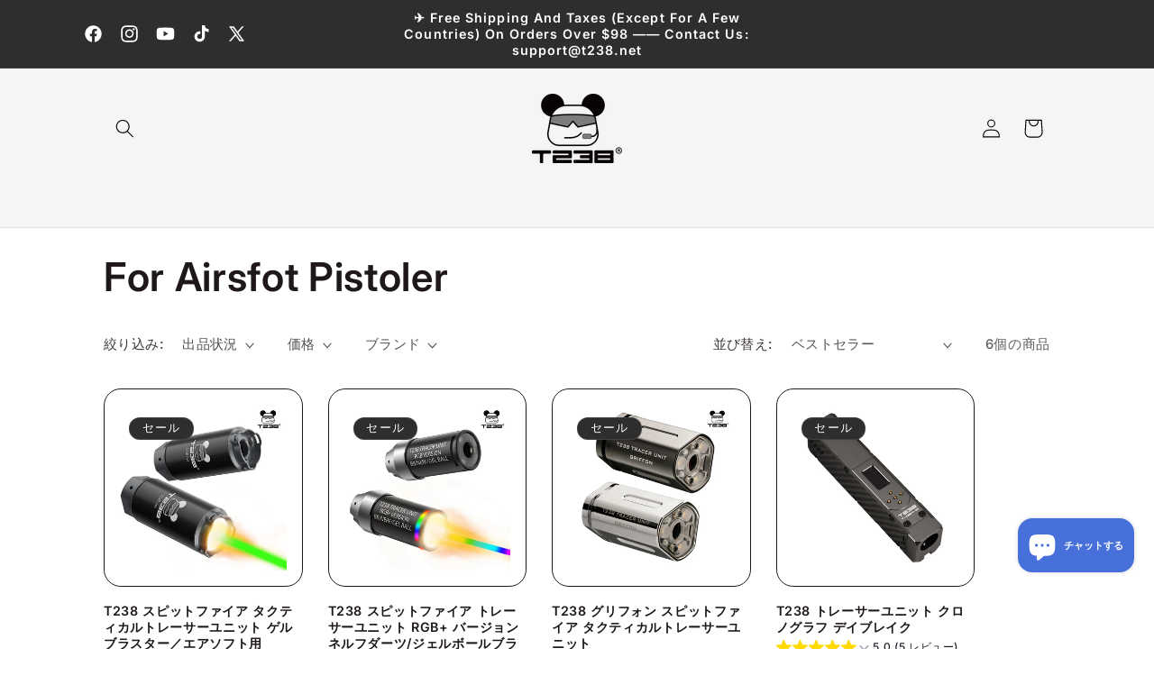

--- FILE ---
content_type: text/css
request_url: https://t238.net/cdn/shop/t/24/assets/component-discounts.css?v=16005090338251771961748498374
body_size: -621
content:
.discounts{font-size:1.2rem}.discounts__discount{display:flex;align-items:center;line-height:calc(1 + 0.5 / var(--font-body-scale))}.discounts__discount svg{color:rgba(var(--color-button),var(--alpha-button-background))}.discounts__discount--position{justify-content:center}@media screen and (min-width:750px){.discounts__discount--position{justify-content:flex-end}}.discounts__discount>.icon{color:rgb(var(--color-foreground));width:1.2rem;height:1.2rem;margin-right:.7rem}